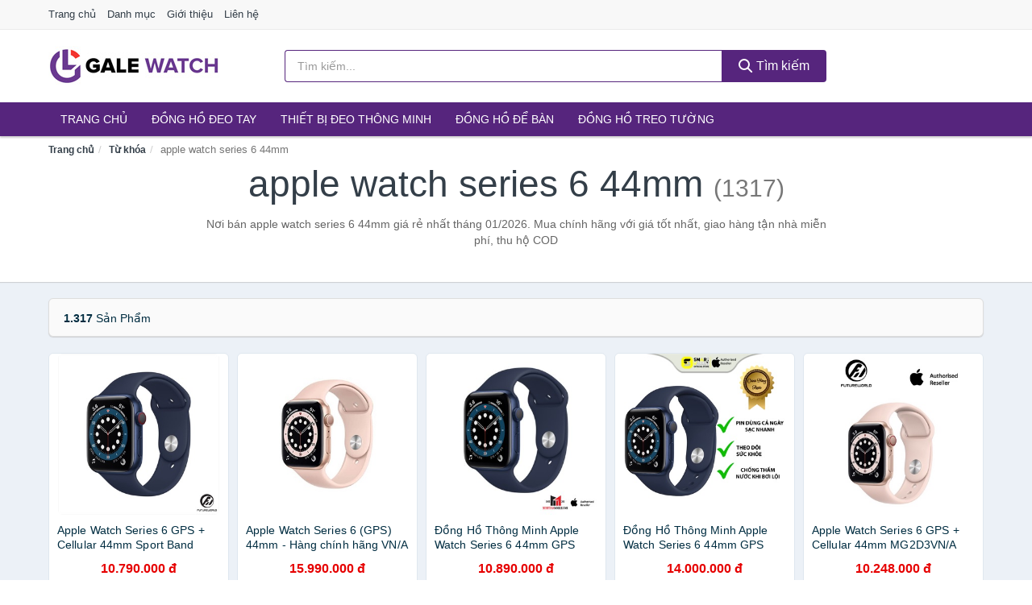

--- FILE ---
content_type: text/html; charset=UTF-8
request_url: https://galewatch.com/tag/apple-watch-series-6-44mm-ti/
body_size: 9810
content:
<!DOCTYPE html><html lang="vi"><head prefix="og: http://ogp.me/ns# fb: http://ogp.me/ns/fb# article: http://ogp.me/ns/article#"><meta charset="utf-8"><!--[if IE]><meta http-equiv='X-UA-Compatible' content='IE=edge,chrome=1'><![endif]--><meta name="viewport" content="width=device-width,minimum-scale=1,initial-scale=1"><title>Giá apple watch series 6 44mm ở đâu rẻ nhất tháng 01/2026 - So sánh giá | GaleWatch.com</title><meta name="description" content="Nơi bán apple watch series 6 44mm giá rẻ nhất tháng 01/2026. Mua chính hãng với giá tốt nhất, giao hàng tận nhà miễn phí, thu hộ COD"><meta name="keywords" content="apple watch series 6 44mm"><meta name="robots" content="noodp"/><meta itemprop="name" content="Giá apple watch series 6 44mm ở đâu rẻ nhất tháng 01/2026 - So sánh giá | GaleWatch.com"><meta itemprop="description" content="Nơi bán apple watch series 6 44mm giá rẻ nhất tháng 01/2026. Mua chính hãng với giá tốt nhất, giao hàng tận nhà miễn phí, thu hộ COD"><meta itemprop="image" content="https://c.mgg.vn/d/galewatch.com/img/logo.jpg"><meta name="twitter:card" content="summary"><meta name="twitter:site" content="GaleWatch.com"><meta name="twitter:title" content="Giá apple watch series 6 44mm ở đâu rẻ nhất tháng 01/2026 - So sánh giá | GaleWatch.com"><meta name="twitter:description" content="Nơi bán apple watch series 6 44mm giá rẻ nhất tháng 01/2026. Mua chính hãng với giá tốt nhất, giao hàng tận nhà miễn phí, thu hộ COD"><meta name="twitter:creator" content="@GaleWatch"><meta name="twitter:image" content="https://c.mgg.vn/d/galewatch.com/img/logo.jpg"><meta property="og:title" content="Giá apple watch series 6 44mm ở đâu rẻ nhất tháng 01/2026 - So sánh giá | GaleWatch.com" /><meta property="og:type" content="website" /><meta property="og:url" content="https://galewatch.com/tag/apple-watch-series-6-44mm-ti/" /><meta property="og:image" content="https://c.mgg.vn/d/galewatch.com/img/logo.jpg" /><meta property="og:description" content="Nơi bán apple watch series 6 44mm giá rẻ nhất tháng 01/2026. Mua chính hãng với giá tốt nhất, giao hàng tận nhà miễn phí, thu hộ COD" /><meta property="og:locale" content="vi_VN" /><meta property="og:site_name" content="Gale Watch" /><meta property="fb:app_id" content="395790114713547"/><link rel="canonical" href="https://galewatch.com/tag/apple-watch-series-6-44mm-ti/" /><link rel="apple-touch-icon" sizes="180x180" href="https://c.mgg.vn/d/galewatch.com/img/icons/apple-touch-icon.png"><link rel="icon" type="image/png" sizes="32x32" href="https://c.mgg.vn/d/galewatch.com/img/icons/favicon-32x32.png"><link rel="icon" type="image/png" sizes="16x16" href="https://c.mgg.vn/d/galewatch.com/img/icons/favicon-16x16.png"><link rel="manifest" href="https://galewatch.com/webmanifest.json"><link rel="mask-icon" href="https://c.mgg.vn/d/galewatch.com/img/icons/safari-pinned-tab.svg" color="#56257d"><link rel="shortcut icon" href="/favicon.ico"><meta name="apple-mobile-web-app-title" content="Gale Watch"><meta name="application-name" content="Gale Watch"><meta name="msapplication-TileColor" content="#56257d"><meta name="msapplication-TileImage" content="https://c.mgg.vn/d/galewatch.com/img/icons/mstile-144x144.png"><meta name="msapplication-config" content="https://c.mgg.vn/d/galewatch.com/img/icons/browserconfig.xml"><meta name="theme-color" content="#56257d"><style type="text/css">html{font-family:-apple-system,BlinkMacSystemFont,"Segoe UI",Roboto,"Helvetica Neue",Arial,"Noto Sans",sans-serif,"Apple Color Emoji","Segoe UI Emoji","Segoe UI Symbol","Noto Color Emoji";-webkit-text-size-adjust:100%;-ms-text-size-adjust:100%}body{margin:0}article,aside,details,figcaption,figure,footer,header,hgroup,main,menu,nav,section,summary{display:block}audio,canvas,progress,video{display:inline-block;vertical-align:baseline}audio:not([controls]){display:none;height:0}[hidden],template{display:none}a{background-color:transparent}a:active,a:hover{outline:0}abbr[title]{border-bottom:1px dotted}b,strong{font-weight:600}dfn{font-style:italic}h1{margin:.67em 0;font-size:2em}mark{color:#000;background:#ff0}small{font-size:80%}sub,sup{position:relative;font-size:75%;line-height:0;vertical-align:baseline}sup{top:-.5em}sub{bottom:-.25em}img{border:0}svg:not(:root){overflow:hidden}figure{margin:1em 40px}hr{height:0;-webkit-box-sizing:content-box;-moz-box-sizing:content-box;box-sizing:content-box}pre{overflow:auto}code,kbd,pre,samp{font-family:monospace,monospace;font-size:1em}button,input,optgroup,select,textarea{margin:0;font:inherit;color:inherit}button{overflow:visible}button,select{text-transform:none}button,html input[type=button],input[type=reset],input[type=submit]{-webkit-appearance:button;cursor:pointer}button[disabled],html input[disabled]{cursor:default}button::-moz-focus-inner,input::-moz-focus-inner{padding:0;border:0}input{line-height:normal}input[type=checkbox],input[type=radio]{-webkit-box-sizing:border-box;-moz-box-sizing:border-box;box-sizing:border-box;padding:0}input[type=number]::-webkit-inner-spin-button,input[type=number]::-webkit-outer-spin-button{height:auto}input[type=search]{-webkit-box-sizing:content-box;-moz-box-sizing:content-box;box-sizing:content-box;-webkit-appearance:textfield}input[type=search]::-webkit-search-cancel-button,input[type=search]::-webkit-search-decoration{-webkit-appearance:none}fieldset{padding:.35em .625em .75em;margin:0 2px;border:1px solid silver}legend{padding:0;border:0}textarea{overflow:auto}optgroup{font-weight:600}table{border-spacing:0;border-collapse:collapse}td,th{padding:0}</style><link href="https://c.mgg.vn/d/galewatch.com/css/s1.css" rel="stylesheet"><!--[if lt IE 9]><script src="https://oss.maxcdn.com/html5shiv/3.7.3/html5shiv.min.js"></script><script src="https://oss.maxcdn.com/respond/1.4.2/respond.min.js"></script><![endif]--><script src="https://cdn.onesignal.com/sdks/OneSignalSDK.js" async=""></script><script>var OneSignal = window.OneSignal || [];OneSignal.push(function() {OneSignal.init({appId: "09a592f7-7d3a-46ae-be8e-f909e4cef0a6"});});</script></head><body itemscope="" itemtype="http://schema.org/WebPage"><div id="header-top"><header itemscope="" itemtype="http://schema.org/WPHeader"><div id="top-header" class="hidden-xs"><div class="container"><div class="row"><div class="col-sm-12"><a href="https://galewatch.com/" title="Trang chủ">Trang chủ</a> <a href="https://galewatch.com/danh-muc/" title="Danh mục">Danh mục</a> <a href="https://galewatch.com/p/gioi-thieu.html" title="Giới thiệu">Giới thiệu</a> <a href="https://galewatch.com/p/lien-he.html" title="Liên hệ">Liên hệ</a></div></div></div></div><div id="main-header"><div class="container"><div class="row"><div class="col-xs-12 col-sm-4 col-md-3"><button type="button" class="visible-xs bnam-menu is-closed" data-toggle="offcanvas" aria-label="Menu"><span class="hamb-top"></span><span class="hamb-middle"></span><span class="hamb-bottom"></span></button><a href="https://galewatch.com/" class="logo" itemprop="headline" title="GaleWatch.com"><img data-original="https://c.mgg.vn/d/galewatch.com/img/logo_header.jpg" class="lazy" alt="Gale Watch" src="[data-uri]" width="auto" height="auto"><noscript><img src="https://c.mgg.vn/d/galewatch.com/img/logo_header.jpg" alt="Gale Watch" srcset="https://c.mgg.vn/d/galewatch.com/img/logo_header@2x.jpg 2x"></noscript><span class="hidden" itemprop="description">Gale Watch</span></a></div><div id="header-search" class="hidden-xs col-sm-8 col-md-7"><form method="GET" action="https://galewatch.com/" itemprop="potentialAction" itemscope="" itemtype="http://schema.org/SearchAction"><meta itemprop="target" content="https://galewatch.com/?s={s}"><div class="input-group form"><input type="text" name="s" class="form-control" placeholder="Tìm kiếm..." aria-label="Tìm kiếm nhãn hàng" value="" id="search-top"><span class="input-group-btn"><button class="btn btn-search-top" type="submit"><span class="s-icon"><span class="s-icon-circle"></span><span class="s-icon-rectangle"></span></span> Tìm kiếm</button></span></div></form></div></div></div></div></header></div><div id="search-mobi" class="container visible-xs"><div class="row"><div class="col-xs-12"><form method="GET" action="https://galewatch.com/"><div class="input-group form"><input name="s" class="search-top form-control" placeholder="Tìm kiếm..." value="" type="text" aria-label="Tìm kiếm nhãn hàng"><span class="input-group-btn"><button class="btn btn-danger btn-search-top" type="submit">Tìm kiếm</button></span></div></form></div></div></div><div id="header-nav"><div class="container"><nav id="main-nav" itemscope itemtype="http://schema.org/SiteNavigationElement" aria-label="Main navigation"><ul class="menu"><li><a href="https://galewatch.com/" title="Trang chủ">Trang chủ</a></li><li class="dropdown o-col"><a href="https://galewatch.com/dong-ho-deo-tay-8643/" title="Đồng hồ đeo tay">Đồng hồ đeo tay</a><ul class="dropdown-menu"><li><a href="https://galewatch.com/dong-ho-nam-2050/" title="Đồng hồ nam">Đồng hồ nam</a></li><li><a href="https://galewatch.com/dong-ho-nu-1249/" title="Đồng hồ nữ">Đồng hồ nữ</a></li><li><a href="https://galewatch.com/dong-ho-tre-em-11647/" title="Đồng hồ trẻ em">Đồng hồ trẻ em</a></li><li><a href="https://galewatch.com/phu-kien-dong-ho-27814/" title="Phụ kiện đồng hồ">Phụ kiện đồng hồ</a></li></ul></li><li class="dropdown o-col"><a href="https://galewatch.com/thiet-bi-deo-thong-minh-8311/" title="Thiết bị đeo thông minh">Thiết bị đeo thông minh</a><ul class="dropdown-menu"><li><a href="https://galewatch.com/dong-ho-thong-minh-2929/" title="Đồng Hồ Thông Minh">Đồng Hồ Thông Minh</a></li><li><a href="https://galewatch.com/vong-deo-thong-minh-vong-theo-doi-van-dong-8315/" title="Vòng Đeo Thông Minh">Vòng Đeo Thông Minh</a></li><li><a href="https://galewatch.com/phu-kien-thiet-bi-deo-thong-minh-28692/" title="Phụ Kiện Thiết Bị Đeo Thông Minh">Phụ Kiện Thiết Bị Đeo Thông Minh</a></li></ul></li><li><a href="https://galewatch.com/dong-ho-de-ban-2412/" title="Đồng hồ để bàn">Đồng hồ để bàn</a></li><li class="dropdown o-col"><a href="https://galewatch.com/dong-ho-treo-tuong-3056/" title="Đồng hồ treo tường">Đồng hồ treo tường</a><ul class="dropdown-menu"><li><a href="https://galewatch.com/dong-ho-treo-tuong-dien-23992/" title="Đồng hồ treo tường điện">Đồng hồ treo tường điện</a></li><li><a href="https://galewatch.com/dong-ho-treo-tuong-pin-23994/" title="Đồng hồ treo tường pin">Đồng hồ treo tường pin</a></li><li><a href="https://galewatch.com/dong-ho-treo-tuong-co-23996/" title="Đồng hồ treo tường cơ">Đồng hồ treo tường cơ</a></li><li><a href="https://galewatch.com/tranh-dong-ho-2252/" title="Tranh đồng hồ">Tranh đồng hồ</a></li></ul></li></ul></nav></div></div><div class="overlay"></div><script type="application/ld+json">{"@context":"http://schema.org","@type":"BreadcrumbList","itemListElement":[{"@type":"ListItem","position":1,"item":{"@id":"https://galewatch.com/","name":"Gale Watch"}},{"@type":"ListItem","position":2,"item":{"@id":"https://galewatch.com/tag/","name":"Từ khóa"}},{"@type":"ListItem","position":3,"item":{"@id":"https://galewatch.com/tag/apple-watch-series-6-44mm-ti/","name":"apple watch series 6 44mm"}}]}</script><div id="breadcrumb"><div class="container"><ol class="breadcrumb"><li><a href="https://galewatch.com/" title="Trang chủ Gale Watch">Trang chủ</a></li><li><a href="https://galewatch.com/tag/" title="Từ khóa">Từ khóa</a></li><li class="active hidden-xs">apple watch series 6 44mm</li></ol></div></div><main><div id="main_head" class="box-shadow"><div class="container"><div class="row text-center"><h1 class="page-title">apple watch series 6 44mm <small>(1317)</small></h1><div class="page-desc col-xs-12 col-xs-offset-0 col-sm-10 col-sm-offset-1 col-md-8 col-md-offset-2">Nơi bán apple watch series 6 44mm giá rẻ nhất tháng 01/2026. Mua chính hãng với giá tốt nhất, giao hàng tận nhà miễn phí, thu hộ COD</div></div></div></div><div id="main" class="container"><div class="row"><div id="bn_r" class="col-xs-12"><section class="product-box"><div id="product_filter" class="box-shadow"><div id="box_count_product"><strong>1.317</strong> sản phẩm</div><div class="box_filter pull-right hidden"><form class="form-inline" method="GET"><label>Sắp xếp theo </label><select class="form-control" name="sap-xep" aria-label="Sắp xếp"><option value="moi-nhat">Mới nhất</option><option value="gia-tang">Giá từ thấp đến cao</option><option value="gia-giam">Giá từ cao đến thấp</option></select></form></div></div><div class="product-list row"><div class="col-xs-6 col-sm-3 col-md-15 ip"><a href="https://galewatch.com/apple-watch-series-6-gps-nsh7164403912.html" title="Apple Watch Series 6 GPS + Cellular 44mm Sport Band"><div><img src="https://c.mgg.vn/d/galewatch.com/img/no-pro.jpg" alt="img"><img data-original="https://cf.shopee.vn/file/54b4e85961991c2c6e2edc61bbb634a9_tn" class="lazy bn-abg" src="https://c.mgg.vn/d/galewatch.com/img/no-pro.jpg" alt="Apple Watch Series 6 GPS + Cellular 44mm Sport Band"><noscript><img src="https://cf.shopee.vn/file/54b4e85961991c2c6e2edc61bbb634a9_tn"></noscript></div><span>Apple Watch Series 6 GPS + Cellular 44mm Sport Band</span><span>10.790.000 đ</span></a></div><div class="col-xs-6 col-sm-3 col-md-15 ip"><a href="https://galewatch.com/apple-watch-series-6-gps-44mm-nsh17021001986.html" title="Apple Watch Series 6 (GPS) 44mm - Hàng chính hãng VN/A"><div><img src="https://c.mgg.vn/d/galewatch.com/img/no-pro.jpg" alt="img"><img data-original="https://cf.shopee.vn/file/237bbc4720f516b8edcd408e73973c20_tn" class="lazy bn-abg" src="https://c.mgg.vn/d/galewatch.com/img/no-pro.jpg" alt="Apple Watch Series 6 (GPS) 44mm - Hàng chính hãng VN/A"><noscript><img src="https://cf.shopee.vn/file/237bbc4720f516b8edcd408e73973c20_tn"></noscript></div><span>Apple Watch Series 6 (GPS) 44mm - Hàng chính hãng VN/A</span><span>15.990.000 đ</span></a></div><div class="col-xs-6 col-sm-3 col-md-15 ip"><a href="https://galewatch.com/dong-ho-thong-minh-apple-watch-nsh9477145837.html" title="Đồng Hồ Thông Minh Apple Watch Series 6 44mm GPS Sport Band"><div><img src="https://c.mgg.vn/d/galewatch.com/img/no-pro.jpg" alt="img"><img data-original="https://cf.shopee.vn/file/231e9dd7bba68e149fbe5293bf447486_tn" class="lazy bn-abg" src="https://c.mgg.vn/d/galewatch.com/img/no-pro.jpg" alt="Đồng Hồ Thông Minh Apple Watch Series 6 44mm GPS Sport Band"><noscript><img src="https://cf.shopee.vn/file/231e9dd7bba68e149fbe5293bf447486_tn"></noscript></div><span>Đồng Hồ Thông Minh Apple Watch Series 6 44mm GPS Sport Band</span><span>10.890.000 đ</span></a></div><div class="col-xs-6 col-sm-3 col-md-15 ip"><a href="https://galewatch.com/do-ng-ho-thong-minh-apple-nsh15729510899.html" title="Đồng Hồ Thông Minh Apple Watch Series 6 44mm GPS Sport Band"><div><img src="https://c.mgg.vn/d/galewatch.com/img/no-pro.jpg" alt="img"><img data-original="https://cf.shopee.vn/file/bb98c0795704a4af5b8884f78c885a98_tn" class="lazy bn-abg" src="https://c.mgg.vn/d/galewatch.com/img/no-pro.jpg" alt="Đồng Hồ Thông Minh Apple Watch Series 6 44mm GPS Sport Band"><noscript><img src="https://cf.shopee.vn/file/bb98c0795704a4af5b8884f78c885a98_tn"></noscript></div><span>Đồng Hồ Thông Minh Apple Watch Series 6 44mm GPS Sport Band</span><span>14.000.000 đ</span></a></div><div class="col-xs-6 col-sm-3 col-md-15 ip"><a href="https://galewatch.com/apple-watch-series-6-gps-nsh14569837247.html" title="Apple Watch Series 6 GPS + Cellular 44mm MG2D3VN/A Gold Aluminium Case with Pink Sand Sport Band"><div><img src="https://c.mgg.vn/d/galewatch.com/img/no-pro.jpg" alt="img"><img data-original="https://cf.shopee.vn/file/c513e6a224a0d12bfdefc34648a08ee8_tn" class="lazy bn-abg" src="https://c.mgg.vn/d/galewatch.com/img/no-pro.jpg" alt="Apple Watch Series 6 GPS + Cellular 44mm MG2D3VN/A Gold Aluminium Case with Pink Sand Sport Band"><noscript><img src="https://cf.shopee.vn/file/c513e6a224a0d12bfdefc34648a08ee8_tn"></noscript></div><span>Apple Watch Series 6 GPS + Cellular 44mm MG2D3VN/A Gold Aluminium Case with Pink Sand Sport Band</span><span>10.248.000 đ</span></a></div><div class="col-xs-6 col-sm-3 col-md-15 ip"><a href="https://galewatch.com/apple-watch-series-6-gps-nsh4057579555.html" title="Apple Watch Series 6 (GPS + Cellular) (dây Cao Su)"><div><img src="https://c.mgg.vn/d/galewatch.com/img/no-pro.jpg" alt="img"><img data-original="https://cf.shopee.vn/file/457401a9c39a68f955d4361902c4bce9_tn" class="lazy bn-abg" src="https://c.mgg.vn/d/galewatch.com/img/no-pro.jpg" alt="Apple Watch Series 6 (GPS + Cellular) (dây Cao Su)"><noscript><img src="https://cf.shopee.vn/file/457401a9c39a68f955d4361902c4bce9_tn"></noscript></div><span>Apple Watch Series 6 (GPS + Cellular) (dây Cao Su)</span><span>12.090.000 đ</span></a></div><div class="col-xs-6 col-sm-3 col-md-15 ip"><a href="https://galewatch.com/apple-watch-series-6-gps-nsh15769842792.html" title="[Trả góp 0%] Đồng hồ thông minh Apple Watch Series 6 SS GPS + Cellular 44mm- Hàng Chính Hãng [Futureworld- APR]"><div><img src="https://c.mgg.vn/d/galewatch.com/img/no-pro.jpg" alt="img"><img data-original="https://cf.shopee.vn/file/ffaf7eef4b59b35ba72a2c251c1417a4_tn" class="lazy bn-abg" src="https://c.mgg.vn/d/galewatch.com/img/no-pro.jpg" alt="[Trả góp 0%] Đồng hồ thông minh Apple Watch Series 6 SS GPS + Cellular 44mm- Hàng Chính Hãng [Futureworld- APR]"><noscript><img src="https://cf.shopee.vn/file/ffaf7eef4b59b35ba72a2c251c1417a4_tn"></noscript></div><span>[Trả góp 0%] Đồng hồ thông minh Apple Watch Series 6 SS GPS + Cellular 44mm- Hàng Chính Hãng [Futureworld- APR]</span><span>16.200.000 đ</span></a></div><div class="col-xs-6 col-sm-3 col-md-15 ip"><a href="https://galewatch.com/apple-watch-series-6-gps-sport-nsh5757566102.html" title="Apple Watch Series 6 GPS Sport Band (Dây Cao Su)"><div><img src="https://c.mgg.vn/d/galewatch.com/img/no-pro.jpg" alt="img"><img data-original="https://cf.shopee.vn/file/457401a9c39a68f955d4361902c4bce9_tn" class="lazy bn-abg" src="https://c.mgg.vn/d/galewatch.com/img/no-pro.jpg" alt="Apple Watch Series 6 GPS Sport Band (Dây Cao Su)"><noscript><img src="https://cf.shopee.vn/file/457401a9c39a68f955d4361902c4bce9_tn"></noscript></div><span>Apple Watch Series 6 GPS Sport Band (Dây Cao Su)</span><span>9.390.000 đ</span></a></div><div class="col-xs-6 col-sm-3 col-md-15 ip"><a href="https://galewatch.com/day-thep-milan-apple-watch-cho-nsh10548706058.html" title="Dây Thép Milan Apple Watch cho Apple Watch Series 5/4/3/2/1 kích thước 42/44mm"><div><img src="https://c.mgg.vn/d/galewatch.com/img/no-pro.jpg" alt="img"><img data-original="https://cf.shopee.vn/file/3cbf2ad29e31472684d45cb8cae83797_tn" class="lazy bn-abg" src="https://c.mgg.vn/d/galewatch.com/img/no-pro.jpg" alt="Dây Thép Milan Apple Watch cho Apple Watch Series 5/4/3/2/1 kích thước 42/44mm"><noscript><img src="https://cf.shopee.vn/file/3cbf2ad29e31472684d45cb8cae83797_tn"></noscript></div><span>Dây Thép Milan Apple Watch cho Apple Watch Series 5/4/3/2/1 kích thước 42/44mm</span><span>135.000 đ</span></a></div><div class="col-xs-6 col-sm-3 col-md-15 ip"><a href="https://galewatch.com/ma-elaar1503-giam-5-don-3tr-nsh11935575864.html" title="Apple Watch Series 6 (4G) 40mm - Hàng chính hãng VN/A"><div><img src="https://c.mgg.vn/d/galewatch.com/img/no-pro.jpg" alt="img"><img data-original="https://cf.shopee.vn/file/ca67c79ed0b0bb72371dd20126188051_tn" class="lazy bn-abg" src="https://c.mgg.vn/d/galewatch.com/img/no-pro.jpg" alt="Apple Watch Series 6 (4G) 40mm - Hàng chính hãng VN/A"><noscript><img src="https://cf.shopee.vn/file/ca67c79ed0b0bb72371dd20126188051_tn"></noscript></div><span>Apple Watch Series 6 (4G) 40mm - Hàng chính hãng VN/A</span><span>14.990.000 đ</span></a></div><div class="col-xs-6 col-sm-3 col-md-15 ip"><a href="https://galewatch.com/dong-ho-thong-minh-apple-watch-nsh11417756227.html" title="Đồng Hồ Thông Minh Apple Watch Series 6 40mm GPS Sport Band"><div><img src="https://c.mgg.vn/d/galewatch.com/img/no-pro.jpg" alt="img"><img data-original="https://cf.shopee.vn/file/089e15bcc4d11c4f499ba8fab18abb27_tn" class="lazy bn-abg" src="https://c.mgg.vn/d/galewatch.com/img/no-pro.jpg" alt="Đồng Hồ Thông Minh Apple Watch Series 6 40mm GPS Sport Band"><noscript><img src="https://cf.shopee.vn/file/089e15bcc4d11c4f499ba8fab18abb27_tn"></noscript></div><span>Đồng Hồ Thông Minh Apple Watch Series 6 40mm GPS Sport Band</span><span>11.990.000 đ</span></a></div><div class="col-xs-6 col-sm-3 col-md-15 ip"><a href="https://galewatch.com/cuong-luc-3d-cho-apple-watch-nsh10676193485.html" title="Cường Lực 3D Cho Apple Watch đồng hồ thông minh iWatch Series 1/2/3/4/5/6/SE size 38mm/40mm/42mm/44mm"><div><img src="https://c.mgg.vn/d/galewatch.com/img/no-pro.jpg" alt="img"><img data-original="https://cf.shopee.vn/file/b1871c6086bcde92c679dd15fb635efb_tn" class="lazy bn-abg" src="https://c.mgg.vn/d/galewatch.com/img/no-pro.jpg" alt="Cường Lực 3D Cho Apple Watch đồng hồ thông minh iWatch Series 1/2/3/4/5/6/SE size 38mm/40mm/42mm/44mm"><noscript><img src="https://cf.shopee.vn/file/b1871c6086bcde92c679dd15fb635efb_tn"></noscript></div><span>Cường Lực 3D Cho Apple Watch đồng hồ thông minh iWatch Series 1/2/3/4/5/6/SE size 38mm/40mm/42mm/44mm</span><span>50.000 đ</span></a></div><div class="col-xs-6 col-sm-3 col-md-15 ip"><a href="https://galewatch.com/day-da-apple-watch-mau-moi-du-nsh13314666416.html" title="Dây da apple watch mẫu mới đủ series 6/5/4/3/2"><div><img src="https://c.mgg.vn/d/galewatch.com/img/no-pro.jpg" alt="img"><img data-original="https://cf.shopee.vn/file/a97713c19b4a5951bfdfde1e5145856a_tn" class="lazy bn-abg" src="https://c.mgg.vn/d/galewatch.com/img/no-pro.jpg" alt="Dây da apple watch mẫu mới đủ series 6/5/4/3/2"><noscript><img src="https://cf.shopee.vn/file/a97713c19b4a5951bfdfde1e5145856a_tn"></noscript></div><span>Dây da apple watch mẫu mới đủ series 6/5/4/3/2</span><span>260.000 đ</span></a></div><div class="col-xs-6 col-sm-3 col-md-15 ip"><a href="https://galewatch.com/apple-watch-series-6-gps-nsh13667917425.html" title="Apple Watch Series 6 (GPS + Cellular) Stainless Steel (Thép không gỉ/ Dây Milanese) >"><div><img src="https://c.mgg.vn/d/galewatch.com/img/no-pro.jpg" alt="img"><img data-original="https://cf.shopee.vn/file/a6a003e0969dd0cdde2db50dee8873b0_tn" class="lazy bn-abg" src="https://c.mgg.vn/d/galewatch.com/img/no-pro.jpg" alt="Apple Watch Series 6 (GPS + Cellular) Stainless Steel (Thép không gỉ/ Dây Milanese) >"><noscript><img src="https://cf.shopee.vn/file/a6a003e0969dd0cdde2db50dee8873b0_tn"></noscript></div><span>Apple Watch Series 6 (GPS + Cellular) Stainless Steel (Thép không gỉ/ Dây Milanese) ></span><span>26.990.000 đ</span></a></div><div class="col-xs-6 col-sm-3 col-md-15 ip"><a href="https://galewatch.com/apple-watch-series-6-gps-nsh7658029604.html" title="Apple Watch Series 6 (GPS + Cellular) Stainless Steel (Thép không gỉ/ Dây Milanese)"><div><img src="https://c.mgg.vn/d/galewatch.com/img/no-pro.jpg" alt="img"><img data-original="https://cf.shopee.vn/file/ae2472244f527e38775d8b7b5a891542_tn" class="lazy bn-abg" src="https://c.mgg.vn/d/galewatch.com/img/no-pro.jpg" alt="Apple Watch Series 6 (GPS + Cellular) Stainless Steel (Thép không gỉ/ Dây Milanese)"><noscript><img src="https://cf.shopee.vn/file/ae2472244f527e38775d8b7b5a891542_tn"></noscript></div><span>Apple Watch Series 6 (GPS + Cellular) Stainless Steel (Thép không gỉ/ Dây Milanese)</span><span>18.290.000 đ</span></a></div><div class="col-xs-6 col-sm-3 col-md-15 ip"><a href="https://galewatch.com/apple-watch-series-6-40mm-gps-nsh6257515469.html" title="[Mã ELAP1TR giảm 5% đơn 3TR] Apple Watch Series 6 40mm GPS Sport Band"><div><img src="https://c.mgg.vn/d/galewatch.com/img/no-pro.jpg" alt="img"><img data-original="https://cf.shopee.vn/file/bbc515c097847a607b9c7918f72fb2fa_tn" class="lazy bn-abg" src="https://c.mgg.vn/d/galewatch.com/img/no-pro.jpg" alt="[Mã ELAP1TR giảm 5% đơn 3TR] Apple Watch Series 6 40mm GPS Sport Band"><noscript><img src="https://cf.shopee.vn/file/bbc515c097847a607b9c7918f72fb2fa_tn"></noscript></div><span>[Mã ELAP1TR giảm 5% đơn 3TR] Apple Watch Series 6 40mm GPS Sport Band</span><span>8.490.000 đ</span></a></div><div class="col-xs-6 col-sm-3 col-md-15 ip"><a href="https://galewatch.com/day-deo-d-i-o-r-cho-apple-nsh13847243390.html" title="Dây đeo D.I.O.R cho Apple Watch đồng hồ thông minh series 1/ 2/ 3/ 4/ 5/ 6/7/ SE size 38mm 40mm 41mm 42mm 44mm 45mm"><div><img src="https://c.mgg.vn/d/galewatch.com/img/no-pro.jpg" alt="img"><img data-original="https://cf.shopee.vn/file/eb6b937767f837e165ca731fbf13b4f8_tn" class="lazy bn-abg" src="https://c.mgg.vn/d/galewatch.com/img/no-pro.jpg" alt="Dây đeo D.I.O.R cho Apple Watch đồng hồ thông minh series 1/ 2/ 3/ 4/ 5/ 6/7/ SE size 38mm 40mm 41mm 42mm 44mm 45mm"><noscript><img src="https://cf.shopee.vn/file/eb6b937767f837e165ca731fbf13b4f8_tn"></noscript></div><span>Dây đeo D.I.O.R cho Apple Watch đồng hồ thông minh series 1/ 2/ 3/ 4/ 5/ 6/7/ SE size 38mm 40mm 41mm 42mm 44mm 45mm</span><span>129.000 đ</span></a></div><div class="col-xs-6 col-sm-3 col-md-15 ip"><a href="https://galewatch.com/apple-watch-series-3-gps-nsh14833812917.html" title="Apple Watch Series 3 (GPS) >"><div><img src="https://c.mgg.vn/d/galewatch.com/img/no-pro.jpg" alt="img"><img data-original="https://cf.shopee.vn/file/0c4cd77d39d4a1b068bdb9b16326d52d_tn" class="lazy bn-abg" src="https://c.mgg.vn/d/galewatch.com/img/no-pro.jpg" alt="Apple Watch Series 3 (GPS) >"><noscript><img src="https://cf.shopee.vn/file/0c4cd77d39d4a1b068bdb9b16326d52d_tn"></noscript></div><span>Apple Watch Series 3 (GPS) ></span><span>6.150.000 đ</span></a></div><div class="col-xs-6 col-sm-3 col-md-15 ip"><a href="https://galewatch.com/apple-watch-series-3-gps-nsh9044541004.html" title="Apple Watch Series 3 (GPS)"><div><img src="https://c.mgg.vn/d/galewatch.com/img/no-pro.jpg" alt="img"><img data-original="https://cf.shopee.vn/file/218bf6a395307c2414171c7664c0bfb6_tn" class="lazy bn-abg" src="https://c.mgg.vn/d/galewatch.com/img/no-pro.jpg" alt="Apple Watch Series 3 (GPS)"><noscript><img src="https://cf.shopee.vn/file/218bf6a395307c2414171c7664c0bfb6_tn"></noscript></div><span>Apple Watch Series 3 (GPS)</span><span>4.970.000 đ</span></a></div><div class="col-xs-6 col-sm-3 col-md-15 ip"><a href="https://galewatch.com/dong-ho-apple-watch-series-6-nsh15041860535.html" title="Đồng Hồ Apple Watch Series 6 - Hàng Chính Hãng (VN/A), Mới 100%, Nguyên Seal"><div><img src="https://c.mgg.vn/d/galewatch.com/img/no-pro.jpg" alt="img"><img data-original="https://cf.shopee.vn/file/ec8998e413a0187e0a47313edba3792d_tn" class="lazy bn-abg" src="https://c.mgg.vn/d/galewatch.com/img/no-pro.jpg" alt="Đồng Hồ Apple Watch Series 6 - Hàng Chính Hãng (VN/A), Mới 100%, Nguyên Seal"><noscript><img src="https://cf.shopee.vn/file/ec8998e413a0187e0a47313edba3792d_tn"></noscript></div><span>Đồng Hồ Apple Watch Series 6 - Hàng Chính Hãng (VN/A), Mới 100%, Nguyên Seal</span><span>10.000.000 đ</span></a></div><div class="col-xs-6 col-sm-3 col-md-15 ip"><a href="https://galewatch.com/dong-ho-apple-watch-series-6-nsh14442662100.html" title="Đồng Hồ Apple Watch Series 6 - Hàng Chính Hãng (VN/A), Mới 100%, Nguyên Seal"><div><img src="https://c.mgg.vn/d/galewatch.com/img/no-pro.jpg" alt="img"><img data-original="https://cf.shopee.vn/file/f868b17e6d0dbbf8cc23ef15c38e3453_tn" class="lazy bn-abg" src="https://c.mgg.vn/d/galewatch.com/img/no-pro.jpg" alt="Đồng Hồ Apple Watch Series 6 - Hàng Chính Hãng (VN/A), Mới 100%, Nguyên Seal"><noscript><img src="https://cf.shopee.vn/file/f868b17e6d0dbbf8cc23ef15c38e3453_tn"></noscript></div><span>Đồng Hồ Apple Watch Series 6 - Hàng Chính Hãng (VN/A), Mới 100%, Nguyên Seal</span><span>11.000.000 đ</span></a></div><div class="col-xs-6 col-sm-3 col-md-15 ip"><a href="https://galewatch.com/apple-watch-series-6-40mm-gps-nsh14625486833.html" title="Apple Watch Series 6 40mm GPS A2291 Màu Xanh Dương Đậm HÀNG LIKENEW 98% MỚI"><div><img src="https://c.mgg.vn/d/galewatch.com/img/no-pro.jpg" alt="img"><img data-original="https://cf.shopee.vn/file/85343d197603f6d299880f3211cfe85c_tn" class="lazy bn-abg" src="https://c.mgg.vn/d/galewatch.com/img/no-pro.jpg" alt="Apple Watch Series 6 40mm GPS A2291 Màu Xanh Dương Đậm HÀNG LIKENEW 98% MỚI"><noscript><img src="https://cf.shopee.vn/file/85343d197603f6d299880f3211cfe85c_tn"></noscript></div><span>Apple Watch Series 6 40mm GPS A2291 Màu Xanh Dương Đậm HÀNG LIKENEW 98% MỚI</span><span>6.500.000 đ</span></a></div><div class="col-xs-6 col-sm-3 col-md-15 ip"><a href="https://galewatch.com/anh-thatcuong-luc-apple-watch-nsh7497101225.html" title="(ẢNH THẬT)Cường Lực Apple Watch Nano Dẻo Bóng Full Màn Series 1/2/3/4/5/6 Full Size 38/40/42/44MM  chống vỡ, chống xước"><div><img src="https://c.mgg.vn/d/galewatch.com/img/no-pro.jpg" alt="img"><img data-original="https://cf.shopee.vn/file/fd9e28e0044b8f45f7984f5f58571afc_tn" class="lazy bn-abg" src="https://c.mgg.vn/d/galewatch.com/img/no-pro.jpg" alt="(ẢNH THẬT)Cường Lực Apple Watch Nano Dẻo Bóng Full Màn Series 1/2/3/4/5/6 Full Size 38/40/42/44MM  chống vỡ, chống xước"><noscript><img src="https://cf.shopee.vn/file/fd9e28e0044b8f45f7984f5f58571afc_tn"></noscript></div><span>(ẢNH THẬT)Cường Lực Apple Watch Nano Dẻo Bóng Full Màn Series 1/2/3/4/5/6 Full Size 38/40/42/44MM  chống vỡ, chống xước</span><span>28.000 đ</span></a></div><div class="col-xs-6 col-sm-3 col-md-15 ip"><a href="https://galewatch.com/apple-watch-series-7-41mm-gps-nsh14703408247.html" title="Apple Watch Series 7 41mm (GPS)"><div><img src="https://c.mgg.vn/d/galewatch.com/img/no-pro.jpg" alt="img"><img data-original="https://cf.shopee.vn/file/c8c95a67591ea5dcac83f000011af368_tn" class="lazy bn-abg" src="https://c.mgg.vn/d/galewatch.com/img/no-pro.jpg" alt="Apple Watch Series 7 41mm (GPS)"><noscript><img src="https://cf.shopee.vn/file/c8c95a67591ea5dcac83f000011af368_tn"></noscript></div><span>Apple Watch Series 7 41mm (GPS)</span><span>9.940.000 đ</span></a></div><div class="col-xs-6 col-sm-3 col-md-15 ip"><a href="https://galewatch.com/apple-watch-series-6-40mm-gps-nsh13867895605.html" title="Apple Watch Series 6 40mm GPS Sport Band Chính Hãng VN/A - Bảo Hành 12 Tháng"><div><img src="https://c.mgg.vn/d/galewatch.com/img/no-pro.jpg" alt="img"><img data-original="https://cf.shopee.vn/file/56b4e0b4f19b426e9df1c01e0d65f6b5_tn" class="lazy bn-abg" src="https://c.mgg.vn/d/galewatch.com/img/no-pro.jpg" alt="Apple Watch Series 6 40mm GPS Sport Band Chính Hãng VN/A - Bảo Hành 12 Tháng"><noscript><img src="https://cf.shopee.vn/file/56b4e0b4f19b426e9df1c01e0d65f6b5_tn"></noscript></div><span>Apple Watch Series 6 40mm GPS Sport Band Chính Hãng VN/A - Bảo Hành 12 Tháng</span><span>12.990.000 đ</span></a></div><div class="col-xs-6 col-sm-3 col-md-15 ip"><a href="https://galewatch.com/apple-watch-se-44mm-gps-sport-nsh3167175266.html" title="Apple Watch SE 44mm GPS Sport Band"><div><img src="https://c.mgg.vn/d/galewatch.com/img/no-pro.jpg" alt="img"><img data-original="https://cf.shopee.vn/file/2b9e53607bf8351e49e0f9718cfe0e91_tn" class="lazy bn-abg" src="https://c.mgg.vn/d/galewatch.com/img/no-pro.jpg" alt="Apple Watch SE 44mm GPS Sport Band"><noscript><img src="https://cf.shopee.vn/file/2b9e53607bf8351e49e0f9718cfe0e91_tn"></noscript></div><span>Apple Watch SE 44mm GPS Sport Band</span><span>7.690.000 đ</span></a></div><div class="col-xs-6 col-sm-3 col-md-15 ip"><a href="https://galewatch.com/day-thep-milanese-apple-watch-nsh8474669983.html" title="Dây Thép Milanese Apple Watch + Ốp Kính Cường Lực Apple Watch Series 6/5/SE/4/3/2/1 Size 38-40-42-44"><div><img src="https://c.mgg.vn/d/galewatch.com/img/no-pro.jpg" alt="img"><img data-original="https://cf.shopee.vn/file/269aab4e213482818c7902e3389a0eea_tn" class="lazy bn-abg" src="https://c.mgg.vn/d/galewatch.com/img/no-pro.jpg" alt="Dây Thép Milanese Apple Watch + Ốp Kính Cường Lực Apple Watch Series 6/5/SE/4/3/2/1 Size 38-40-42-44"><noscript><img src="https://cf.shopee.vn/file/269aab4e213482818c7902e3389a0eea_tn"></noscript></div><span>Dây Thép Milanese Apple Watch + Ốp Kính Cường Lực Apple Watch Series 6/5/SE/4/3/2/1 Size 38-40-42-44</span><span>170.000 đ</span></a></div><div class="col-xs-6 col-sm-3 col-md-15 ip"><a href="https://galewatch.com/full-man-mieng-dan-ppf-cho-man-nsh12830944401.html" title="⚡ Full màn ⚡ Miếng dán PPF cho màn hình Apple watch Series 1 2 3 4 5 6 full màn hình tràn viền size 38mm 40mm 42mm 44mm"><div><img src="https://c.mgg.vn/d/galewatch.com/img/no-pro.jpg" alt="img"><img data-original="https://cf.shopee.vn/file/0036edc649e033456fa10b66a0d022a1_tn" class="lazy bn-abg" src="https://c.mgg.vn/d/galewatch.com/img/no-pro.jpg" alt="⚡ Full màn ⚡ Miếng dán PPF cho màn hình Apple watch Series 1 2 3 4 5 6 full màn hình tràn viền size 38mm 40mm 42mm 44mm"><noscript><img src="https://cf.shopee.vn/file/0036edc649e033456fa10b66a0d022a1_tn"></noscript></div><span>⚡ Full màn ⚡ Miếng dán PPF cho màn hình Apple watch Series 1 2 3 4 5 6 full màn hình tràn viền size 38mm 40mm 42mm 44mm</span><span>15.000 đ</span></a></div><div class="col-xs-6 col-sm-3 col-md-15 ip"><a href="https://galewatch.com/day-da-lv-cho-nu-apple-watch-nsh13521185951.html" title="Dây da L.V cho nữ apple watch đủ size series 7/6/SE/5/4/3/2"><div><img src="https://c.mgg.vn/d/galewatch.com/img/no-pro.jpg" alt="img"><img data-original="https://cf.shopee.vn/file/1fcc21c8c022ab9353cc5de7b82afd4c_tn" class="lazy bn-abg" src="https://c.mgg.vn/d/galewatch.com/img/no-pro.jpg" alt="Dây da L.V cho nữ apple watch đủ size series 7/6/SE/5/4/3/2"><noscript><img src="https://cf.shopee.vn/file/1fcc21c8c022ab9353cc5de7b82afd4c_tn"></noscript></div><span>Dây da L.V cho nữ apple watch đủ size series 7/6/SE/5/4/3/2</span><span>200.000 đ</span></a></div><div class="col-xs-6 col-sm-3 col-md-15 ip"><a href="https://galewatch.com/apple-watch-series-7-41mm-gps-nsh12653243139.html" title="Apple Watch series 7 41mm GPS +CELL"><div><img src="https://c.mgg.vn/d/galewatch.com/img/no-pro.jpg" alt="img"><img data-original="https://cf.shopee.vn/file/6023c7fd00886ba4b7f1540a6da5030f_tn" class="lazy bn-abg" src="https://c.mgg.vn/d/galewatch.com/img/no-pro.jpg" alt="Apple Watch series 7 41mm GPS +CELL"><noscript><img src="https://cf.shopee.vn/file/6023c7fd00886ba4b7f1540a6da5030f_tn"></noscript></div><span>Apple Watch series 7 41mm GPS +CELL</span><span>12.614.000 đ</span></a></div><div class="col-xs-6 col-sm-3 col-md-15 ip"><a href="https://galewatch.com/watch-6-new-dong-ho-thong-minh-nsh9387540759.html" title="[Watch 6 New] Đồng Hồ Thông Minh W26+ pro seri 6 Tràn Viền 44mm"><div><img src="https://c.mgg.vn/d/galewatch.com/img/no-pro.jpg" alt="img"><img data-original="https://cf.shopee.vn/file/7712eae2ff4676ede0c7e77d9767e328_tn" class="lazy bn-abg" src="https://c.mgg.vn/d/galewatch.com/img/no-pro.jpg" alt="[Watch 6 New] Đồng Hồ Thông Minh W26+ pro seri 6 Tràn Viền 44mm"><noscript><img src="https://cf.shopee.vn/file/7712eae2ff4676ede0c7e77d9767e328_tn"></noscript></div><span>[Watch 6 New] Đồng Hồ Thông Minh W26+ pro seri 6 Tràn Viền 44mm</span><span>399.000 đ</span></a></div><div class="col-xs-6 col-sm-3 col-md-15 ip"><a href="https://galewatch.com/op-apple-watch-series-7-nsh11774720604.html" title="Ốp Apple Watch Series 7 Silicone dày dặn"><div><img src="https://c.mgg.vn/d/galewatch.com/img/no-pro.jpg" alt="img"><img data-original="https://cf.shopee.vn/file/40c90000f859e28f1f13c81b44dda2cb_tn" class="lazy bn-abg" src="https://c.mgg.vn/d/galewatch.com/img/no-pro.jpg" alt="Ốp Apple Watch Series 7 Silicone dày dặn"><noscript><img src="https://cf.shopee.vn/file/40c90000f859e28f1f13c81b44dda2cb_tn"></noscript></div><span>Ốp Apple Watch Series 7 Silicone dày dặn</span><span>44.850 đ</span></a></div><div class="col-xs-6 col-sm-3 col-md-15 ip"><a href="https://galewatch.com/day-cao-su-apple-watch-op-kinh-nsh6192779652.html" title="Dây Cao Su Apple Watch + Ốp Kính Cường Lực Apple Watch Series 7/6/5/SE/4/3/2/1 Size 38-40-41-42-44-45"><div><img src="https://c.mgg.vn/d/galewatch.com/img/no-pro.jpg" alt="img"><img data-original="https://cf.shopee.vn/file/87255ef7df2f1cb117f0c6a5c18669b2_tn" class="lazy bn-abg" src="https://c.mgg.vn/d/galewatch.com/img/no-pro.jpg" alt="Dây Cao Su Apple Watch + Ốp Kính Cường Lực Apple Watch Series 7/6/5/SE/4/3/2/1 Size 38-40-41-42-44-45"><noscript><img src="https://cf.shopee.vn/file/87255ef7df2f1cb117f0c6a5c18669b2_tn"></noscript></div><span>Dây Cao Su Apple Watch + Ốp Kính Cường Lực Apple Watch Series 7/6/5/SE/4/3/2/1 Size 38-40-41-42-44-45</span><span>80.400 đ</span></a></div><div class="col-xs-6 col-sm-3 col-md-15 ip"><a href="https://galewatch.com/day-thep-milanese-apple-watch-nsh9171034795.html" title="Dây Thép Milanese Apple Watch + Ốp Kính Cường Lực Apple Watch Series 7/6/5/SE/4/3/2/1 Size 38-40-41-42-44-45mm"><div><img src="https://c.mgg.vn/d/galewatch.com/img/no-pro.jpg" alt="img"><img data-original="https://cf.shopee.vn/file/8b260f13305bf7329971a79750f4fc7b_tn" class="lazy bn-abg" src="https://c.mgg.vn/d/galewatch.com/img/no-pro.jpg" alt="Dây Thép Milanese Apple Watch + Ốp Kính Cường Lực Apple Watch Series 7/6/5/SE/4/3/2/1 Size 38-40-41-42-44-45mm"><noscript><img src="https://cf.shopee.vn/file/8b260f13305bf7329971a79750f4fc7b_tn"></noscript></div><span>Dây Thép Milanese Apple Watch + Ốp Kính Cường Lực Apple Watch Series 7/6/5/SE/4/3/2/1 Size 38-40-41-42-44-45mm</span><span>140.000 đ</span></a></div><div class="col-xs-6 col-sm-3 col-md-15 ip"><a href="https://galewatch.com/day-da-apple-watch-guci-hong-nsh13820599527.html" title="Dây da apple watch guci hồng đủ size 38/40/42/44 full series 6/5/4/3/2"><div><img src="https://c.mgg.vn/d/galewatch.com/img/no-pro.jpg" alt="img"><img data-original="https://cf.shopee.vn/file/2d0165f5e1055395f98210bfd5c49e88_tn" class="lazy bn-abg" src="https://c.mgg.vn/d/galewatch.com/img/no-pro.jpg" alt="Dây da apple watch guci hồng đủ size 38/40/42/44 full series 6/5/4/3/2"><noscript><img src="https://cf.shopee.vn/file/2d0165f5e1055395f98210bfd5c49e88_tn"></noscript></div><span>Dây da apple watch guci hồng đủ size 38/40/42/44 full series 6/5/4/3/2</span><span>200.000 đ</span></a></div><div class="col-xs-6 col-sm-3 col-md-15 ip"><a href="https://galewatch.com/day-thep-milanese-apple-watch-nsh11216215490.html" title="Dây Thép Milanese Apple Watch + Ốp TPU Bảo Vệ Viền Apple Watch Series 7/6/5/SE/4/3/2/1 Size 38-40-41-42-44-45"><div><img src="https://c.mgg.vn/d/galewatch.com/img/no-pro.jpg" alt="img"><img data-original="https://cf.shopee.vn/file/8f24a68f2e135ef4b92f4ba048a068c5_tn" class="lazy bn-abg" src="https://c.mgg.vn/d/galewatch.com/img/no-pro.jpg" alt="Dây Thép Milanese Apple Watch + Ốp TPU Bảo Vệ Viền Apple Watch Series 7/6/5/SE/4/3/2/1 Size 38-40-41-42-44-45"><noscript><img src="https://cf.shopee.vn/file/8f24a68f2e135ef4b92f4ba048a068c5_tn"></noscript></div><span>Dây Thép Milanese Apple Watch + Ốp TPU Bảo Vệ Viền Apple Watch Series 7/6/5/SE/4/3/2/1 Size 38-40-41-42-44-45</span><span>144.000 đ</span></a></div><div class="col-xs-6 col-sm-3 col-md-15 ip"><a href="https://galewatch.com/day-thep-milanese-apple-watch-nsh11816217306.html" title="Dây Thép Milanese Apple Watch + Ốp PC Bảo Vệ Viền Apple Watch Series 7/6/5/SE/4/3/2/1 Size 38-40-41-42-44-45"><div><img src="https://c.mgg.vn/d/galewatch.com/img/no-pro.jpg" alt="img"><img data-original="https://cf.shopee.vn/file/4c3f1725317ca3144bbf93525efdbdc4_tn" class="lazy bn-abg" src="https://c.mgg.vn/d/galewatch.com/img/no-pro.jpg" alt="Dây Thép Milanese Apple Watch + Ốp PC Bảo Vệ Viền Apple Watch Series 7/6/5/SE/4/3/2/1 Size 38-40-41-42-44-45"><noscript><img src="https://cf.shopee.vn/file/4c3f1725317ca3144bbf93525efdbdc4_tn"></noscript></div><span>Dây Thép Milanese Apple Watch + Ốp PC Bảo Vệ Viền Apple Watch Series 7/6/5/SE/4/3/2/1 Size 38-40-41-42-44-45</span><span>165.000 đ</span></a></div><div class="col-xs-6 col-sm-3 col-md-15 ip"><a href="https://galewatch.com/day-cao-su-apple-watch-op-tpu-nsh2975762169.html" title="Dây Cao Su Apple Watch & Ốp TPU Bảo Vệ Viền Apple Watch Series 7/6/5/SE/4/3/2/1 Size 38-40-41-42-44-45"><div><img src="https://c.mgg.vn/d/galewatch.com/img/no-pro.jpg" alt="img"><img data-original="https://cf.shopee.vn/file/2590d193221d5e78ea53032033ee4d5a_tn" class="lazy bn-abg" src="https://c.mgg.vn/d/galewatch.com/img/no-pro.jpg" alt="Dây Cao Su Apple Watch & Ốp TPU Bảo Vệ Viền Apple Watch Series 7/6/5/SE/4/3/2/1 Size 38-40-41-42-44-45"><noscript><img src="https://cf.shopee.vn/file/2590d193221d5e78ea53032033ee4d5a_tn"></noscript></div><span>Dây Cao Su Apple Watch & Ốp TPU Bảo Vệ Viền Apple Watch Series 7/6/5/SE/4/3/2/1 Size 38-40-41-42-44-45</span><span>85.800 đ</span></a></div><div class="col-xs-6 col-sm-3 col-md-15 ip"><a href="https://galewatch.com/day-nylon-apple-watch-seri-7-nsh10378604884.html" title="Dây Nylon Apple Watch seri 7 chất liệu cao cấp - Phù hợp Series 6/5/4/3/2/1/SE"><div><img src="https://c.mgg.vn/d/galewatch.com/img/no-pro.jpg" alt="img"><img data-original="https://cf.shopee.vn/file/61fc1863998347173fc16c7ebe60a127_tn" class="lazy bn-abg" src="https://c.mgg.vn/d/galewatch.com/img/no-pro.jpg" alt="Dây Nylon Apple Watch seri 7 chất liệu cao cấp - Phù hợp Series 6/5/4/3/2/1/SE"><noscript><img src="https://cf.shopee.vn/file/61fc1863998347173fc16c7ebe60a127_tn"></noscript></div><span>Dây Nylon Apple Watch seri 7 chất liệu cao cấp - Phù hợp Series 6/5/4/3/2/1/SE</span><span>39.000 đ</span></a></div><div class="col-xs-6 col-sm-3 col-md-15 ip"><a href="https://galewatch.com/apple-watch-series-7-gps-chinh-nsh11068762659.html" title="Apple Watch Series 7 GPS Chính hãng (VN/A)"><div><img src="https://c.mgg.vn/d/galewatch.com/img/no-pro.jpg" alt="img"><img data-original="https://cf.shopee.vn/file/5f5763459973a8f891afe3a04186e547_tn" class="lazy bn-abg" src="https://c.mgg.vn/d/galewatch.com/img/no-pro.jpg" alt="Apple Watch Series 7 GPS Chính hãng (VN/A)"><noscript><img src="https://cf.shopee.vn/file/5f5763459973a8f891afe3a04186e547_tn"></noscript></div><span>Apple Watch Series 7 GPS Chính hãng (VN/A)</span><span>10.090.000 đ</span></a></div><div class="col-xs-6 col-sm-3 col-md-15 ip"><a href="https://galewatch.com/apple-watch-series-7-nhom-gps-nsh13641012634.html" title="Apple Watch Series 7 Nhôm GPS Dây Thể Thao"><div><img src="https://c.mgg.vn/d/galewatch.com/img/no-pro.jpg" alt="img"><img data-original="https://cf.shopee.vn/file/5a7414e77847e9752b8f17504699ffaa_tn" class="lazy bn-abg" src="https://c.mgg.vn/d/galewatch.com/img/no-pro.jpg" alt="Apple Watch Series 7 Nhôm GPS Dây Thể Thao"><noscript><img src="https://cf.shopee.vn/file/5a7414e77847e9752b8f17504699ffaa_tn"></noscript></div><span>Apple Watch Series 7 Nhôm GPS Dây Thể Thao</span><span>10.650.000 đ</span></a></div><div class="col-xs-6 col-sm-3 col-md-15 ip"><a href="https://galewatch.com/day-cao-su-apple-watch-op-tpu-nsh9774960611.html" title="Dây Cao Su Apple Watch & Ốp TPU Bảo Vệ Màn Hình Apple Watch Series 7/6/5/SE/4/3/2/1 Size 38-40-41-42-44-45mm"><div><img src="https://c.mgg.vn/d/galewatch.com/img/no-pro.jpg" alt="img"><img data-original="https://cf.shopee.vn/file/d76a691ddad4971171e3bbba017b8e7c_tn" class="lazy bn-abg" src="https://c.mgg.vn/d/galewatch.com/img/no-pro.jpg" alt="Dây Cao Su Apple Watch & Ốp TPU Bảo Vệ Màn Hình Apple Watch Series 7/6/5/SE/4/3/2/1 Size 38-40-41-42-44-45mm"><noscript><img src="https://cf.shopee.vn/file/d76a691ddad4971171e3bbba017b8e7c_tn"></noscript></div><span>Dây Cao Su Apple Watch & Ốp TPU Bảo Vệ Màn Hình Apple Watch Series 7/6/5/SE/4/3/2/1 Size 38-40-41-42-44-45mm</span><span>89.700 đ</span></a></div><div class="col-xs-6 col-sm-3 col-md-15 ip"><a href="https://galewatch.com/op-trong-suot-bao-ve-dong-ho-nsh13448661912.html" title="Ốp Trong Suốt Bảo Vệ Đồng Hồ Apple Watch 1/2/3/4/5/6/se size 38mm 42mm 40mm 44mm"><div><img src="https://c.mgg.vn/d/galewatch.com/img/no-pro.jpg" alt="img"><img data-original="https://cf.shopee.vn/file/f484e3488d452275ac94e618947a0bd4_tn" class="lazy bn-abg" src="https://c.mgg.vn/d/galewatch.com/img/no-pro.jpg" alt="Ốp Trong Suốt Bảo Vệ Đồng Hồ Apple Watch 1/2/3/4/5/6/se size 38mm 42mm 40mm 44mm"><noscript><img src="https://cf.shopee.vn/file/f484e3488d452275ac94e618947a0bd4_tn"></noscript></div><span>Ốp Trong Suốt Bảo Vệ Đồng Hồ Apple Watch 1/2/3/4/5/6/se size 38mm 42mm 40mm 44mm</span><span>70.000 đ</span></a></div><div class="col-xs-6 col-sm-3 col-md-15 ip"><a href="https://galewatch.com/day-deo-bang-da-that-cho-dong-nsh13216550979.html" title="❇️ Dây đeo bằng da thật cho đồng hồ Apple Watch 1 2 3 4 5 6 38mm 42mm 40mm 44mm"><div><img src="https://c.mgg.vn/d/galewatch.com/img/no-pro.jpg" alt="img"><img data-original="https://cf.shopee.vn/file/849a921f73cef28cdf8b4ac0fa3a626b_tn" class="lazy bn-abg" src="https://c.mgg.vn/d/galewatch.com/img/no-pro.jpg" alt="❇️ Dây đeo bằng da thật cho đồng hồ Apple Watch 1 2 3 4 5 6 38mm 42mm 40mm 44mm"><noscript><img src="https://cf.shopee.vn/file/849a921f73cef28cdf8b4ac0fa3a626b_tn"></noscript></div><span>❇️ Dây đeo bằng da thật cho đồng hồ Apple Watch 1 2 3 4 5 6 38mm 42mm 40mm 44mm</span><span>131.000 đ</span></a></div><div class="col-xs-6 col-sm-3 col-md-15 ip"><a href="https://galewatch.com/day-da-chinh-hang-lv-cho-apple-nsh11267276089.html" title="Dây Da Chính Hãng LV Cho Apple Watch 1/2/3/4/5/6/7/se size 38/40mm 42/44mm"><div><img src="https://c.mgg.vn/d/galewatch.com/img/no-pro.jpg" alt="img"><img data-original="https://cf.shopee.vn/file/a0cd04b679c84206e526b64274efc8a9_tn" class="lazy bn-abg" src="https://c.mgg.vn/d/galewatch.com/img/no-pro.jpg" alt="Dây Da Chính Hãng LV Cho Apple Watch 1/2/3/4/5/6/7/se size 38/40mm 42/44mm"><noscript><img src="https://cf.shopee.vn/file/a0cd04b679c84206e526b64274efc8a9_tn"></noscript></div><span>Dây Da Chính Hãng LV Cho Apple Watch 1/2/3/4/5/6/7/se size 38/40mm 42/44mm</span><span>900.000 đ</span></a></div><div class="col-xs-6 col-sm-3 col-md-15 ip"><a href="https://galewatch.com/day-cao-su-chong-ban-apple-nsh11018153920.html" title="Dây Cao Su Chống Bẩn Apple Watch VS Ốp Bảo Vệ Viền Apple Watch Series 7/6/5/SE/4/3/2/1 Size 38-40-41-42-44-45"><div><img src="https://c.mgg.vn/d/galewatch.com/img/no-pro.jpg" alt="img"><img data-original="https://cf.shopee.vn/file/0e60bccda9d8fa2bab58cdd3e481063c_tn" class="lazy bn-abg" src="https://c.mgg.vn/d/galewatch.com/img/no-pro.jpg" alt="Dây Cao Su Chống Bẩn Apple Watch VS Ốp Bảo Vệ Viền Apple Watch Series 7/6/5/SE/4/3/2/1 Size 38-40-41-42-44-45"><noscript><img src="https://cf.shopee.vn/file/0e60bccda9d8fa2bab58cdd3e481063c_tn"></noscript></div><span>Dây Cao Su Chống Bẩn Apple Watch VS Ốp Bảo Vệ Viền Apple Watch Series 7/6/5/SE/4/3/2/1 Size 38-40-41-42-44-45</span><span>106.000 đ</span></a></div><div class="col-xs-6 col-sm-3 col-md-15 ip"><a href="https://galewatch.com/ma-elsd24-giam-5-apple-watch-nsh11075586665.html" title="Apple Watch Series 7 Nhôm (GPS+ Cellular) Dây Thể Thao"><div><img src="https://c.mgg.vn/d/galewatch.com/img/no-pro.jpg" alt="img"><img data-original="https://cf.shopee.vn/file/2007f70aee0ca33d7003a5ca94a4fae0_tn" class="lazy bn-abg" src="https://c.mgg.vn/d/galewatch.com/img/no-pro.jpg" alt="Apple Watch Series 7 Nhôm (GPS+ Cellular) Dây Thể Thao"><noscript><img src="https://cf.shopee.vn/file/2007f70aee0ca33d7003a5ca94a4fae0_tn"></noscript></div><span>Apple Watch Series 7 Nhôm (GPS+ Cellular) Dây Thể Thao</span><span>13.350.000 đ</span></a></div><div class="col-xs-6 col-sm-3 col-md-15 ip"><a href="https://galewatch.com/apple-watch-series-11-gps-vien-nti278764470.html" title="Apple Watch Series 11 GPS (Viền nhôm, dây cao su)"><div><img src="https://c.mgg.vn/d/galewatch.com/img/no-pro.jpg" alt="img"><img data-original="https://salt.tikicdn.com/cache/200x200/ts/product/27/61/7c/0dc52cd486af63668ff70caa706d807e.jpeg" class="lazy bn-abg" src="https://c.mgg.vn/d/galewatch.com/img/no-pro.jpg" alt="Apple Watch Series 11 GPS (Viền nhôm, dây cao su)"><noscript><img src="https://salt.tikicdn.com/cache/200x200/ts/product/27/61/7c/0dc52cd486af63668ff70caa706d807e.jpeg"></noscript></div><span>Apple Watch Series 11 GPS (Viền nhôm, dây cao su)</span><span>10.990.000 đ</span></a></div><div class="col-xs-6 col-sm-3 col-md-15 ip"><a href="https://galewatch.com/dong-ho-thong-minh-apple-watch-nsh11417753583.html" title="Đồng Hồ Thông Minh Apple Watch SE 44mm GPS Sport Band"><div><img src="https://c.mgg.vn/d/galewatch.com/img/no-pro.jpg" alt="img"><img data-original="https://cf.shopee.vn/file/473e112242c555892a75f6265837e2be_tn" class="lazy bn-abg" src="https://c.mgg.vn/d/galewatch.com/img/no-pro.jpg" alt="Đồng Hồ Thông Minh Apple Watch SE 44mm GPS Sport Band"><noscript><img src="https://cf.shopee.vn/file/473e112242c555892a75f6265837e2be_tn"></noscript></div><span>Đồng Hồ Thông Minh Apple Watch SE 44mm GPS Sport Band</span><span>9.490.000 đ</span></a></div><div class="col-xs-6 col-sm-3 col-md-15 ip"><a href="https://galewatch.com/op-vien-uag-chong-soc-bao-ve-nsh9078561305.html" title="ỐP VIỀN UAG CHỐNG SỐC BẢO VỆ APPLE WATCH SIZE 44mm"><div><img src="https://c.mgg.vn/d/galewatch.com/img/no-pro.jpg" alt="img"><img data-original="https://cf.shopee.vn/file/703b815767386f90b874cc9ca178da34_tn" class="lazy bn-abg" src="https://c.mgg.vn/d/galewatch.com/img/no-pro.jpg" alt="ỐP VIỀN UAG CHỐNG SỐC BẢO VỆ APPLE WATCH SIZE 44mm"><noscript><img src="https://cf.shopee.vn/file/703b815767386f90b874cc9ca178da34_tn"></noscript></div><span>ỐP VIỀN UAG CHỐNG SỐC BẢO VỆ APPLE WATCH SIZE 44mm</span><span>140.000 đ</span></a></div></div><div class="row"><div class="col-md-12"><div class="box_pagination"><div class="box_total_page">Trang 1/27</div><ul class="pagination"><li data-page="1" class="active"><a href="https://galewatch.com/tag/apple-watch-series-6-44mm-ti/?trang=1">1</a></li><li data-page="2"><a href="https://galewatch.com/tag/apple-watch-series-6-44mm-ti/?trang=2">2</a></li><li data-page="3"><a href="https://galewatch.com/tag/apple-watch-series-6-44mm-ti/?trang=3">3</a></li><li data-page="4"><a href="https://galewatch.com/tag/apple-watch-series-6-44mm-ti/?trang=4">4</a></li><li data-page="5"><a href="https://galewatch.com/tag/apple-watch-series-6-44mm-ti/?trang=5">5</a></li><li data-page="6"><a href="https://galewatch.com/tag/apple-watch-series-6-44mm-ti/?trang=6">6</a></li><li data-page="7"><a href="https://galewatch.com/tag/apple-watch-series-6-44mm-ti/?trang=7">7</a></li><li data-page="8"><a href="https://galewatch.com/tag/apple-watch-series-6-44mm-ti/?trang=8">8</a></li><li data-page="9"><a href="https://galewatch.com/tag/apple-watch-series-6-44mm-ti/?trang=9">9</a></li><li data-page="10"><a href="https://galewatch.com/tag/apple-watch-series-6-44mm-ti/?trang=10">10</a></li><li data-page="27"><a href="https://galewatch.com/tag/apple-watch-series-6-44mm-ti/?trang=27">&raquo;</a></li></ul></div></div></div></section></div></div></div></main><footer id="footer"><div id="footer_main"><div class="container"><div class="row"><div class="col-xs-12 col-sm-8 col-md-5"><a class="footer-logo" href="https://galewatch.com/" title="Gale Watch"><img data-original="https://c.mgg.vn/d/galewatch.com/img/logo_header.jpg" class="lazy" src="https://c.mgg.vn/d/galewatch.com/img/no-pro.jpg" alt="Gale Watch"><noscript><img src="https://c.mgg.vn/d/galewatch.com/img/logo_header.jpg" alt="Gale Watch"></noscript></a><p>GaleWatch.com chuyên cung cấp thông tin giá cả các mẫu đồng hồ đeo tay Nam, Nữ, Trẻ em, Đồng hồ cơ tự động, đồng hồ thông minh, đồng hồ thể thao, đo sức khỏe, pin điện tử, treo tường, để bàn, phụ kiện đồng hồ... Bằng khả năng sẵn có cùng sự nỗ lực không ngừng, chúng tôi đã tổng hợp hơn 152300 sản phẩm, giúp bạn có thể so sánh giá, tìm giá rẻ nhất trước khi mua. <strong>Chúng tôi không bán hàng.</strong></p></div><div class="col-xs-12 col-sm-5 col-md-2"><h4>Về Gale Watch</h4><ul><li><a href="https://galewatch.com/p/gioi-thieu.html" title="Giới thiệu">Giới thiệu</a></li><li><a href="https://galewatch.com/p/chinh-sach-bao-mat.html" title="Chính sách bảo mật">Chính sách bảo mật</a></li><li><a href="https://galewatch.com/p/dieu-khoan-su-dung.html" title="Điều khoản sử dụng">Điều khoản sử dụng</a></li><li><a href="https://galewatch.com/p/mien-tru-trach-nhiem.html" title="Miễn trừ trách nhiệm">Miễn trừ trách nhiệm</a></li><li><a href="https://galewatch.com/danh-muc/" title="Danh mục">Danh mục</a></li><li><a href="https://galewatch.com/nhan-hang/" title="Danh sách nhãn hàng">Danh sách nhãn hàng</a></li><li><a href="https://galewatch.com/cua-hang/" title="Danh sách cửa hàng">Danh sách cửa hàng</a></li><li><a href="https://galewatch.com/tag/" title="Danh sách từ khóa">Danh sách từ khóa</a></li><li><a href="https://mgg.vn/ma-giam-gia/tiki-vn/" title="Mã giảm giá Tiki" target="_blank" rel="dofollow noopener">Mã giảm giá Tiki</a></li><li><a href="https://mgg.vn/ma-giam-gia/lazada/" title="Mã giảm giá Lazada" target="_blank" rel="dofollow noopener">Mã giảm giá Lazada</a></li><li><a href="https://mgg.vn/ma-giam-gia/shopee/" title="Mã giảm giá Shopee" target="_blank" rel="dofollow noopener">Mã giảm giá Shopee</a></li><li><a href="https://galewatch.com/p/lien-he.html" title="Liên hệ">Liên hệ</a></li></ul></div><div class="col-xs-12 col-sm-5 col-md-2"><h4>Chuyên mục</h4><ul><li><a href="https://galewatch.com/dong-ho-deo-tay-8371/" title="Đồng hồ đeo tay">Đồng hồ đeo tay</a></li><li><a href="https://galewatch.com/thiet-bi-deo-thong-minh-8039/" title="Thiết bị đeo thông minh">Thiết bị đeo thông minh</a></li><li><a href="https://galewatch.com/dong-ho-de-ban-2140/" title="Đồng hồ để bàn">Đồng hồ để bàn</a></li><li><a href="https://galewatch.com/dong-ho-treo-tuong-2784/" title="Đồng hồ treo tường">Đồng hồ treo tường</a></li><li><a href="https://galewatch.com/tranh-dong-ho-1980/" title="Tranh đồng hồ">Tranh đồng hồ</a></li></ul></div><div class="col-xs-12 col-sm-6 col-md-3"><h4>Liên hệ</h4><ul><li>Địa chỉ: <strong>Gale Watch</strong> Điện Biên Phủ, Phường 6, Quận 3, Tp.HCM</li><li>Email: lienhe@galewatch.com</li></ul></div></div></div></div><div class="container"><div class="row"><p>Liên kết hữu ích: <a href="https://tygia.com.vn/" title="Tỷ giá" target="_blank" rel="dofollow noopener">Tỷ giá</a>, <a href="https://thefaceshop360.net/" title="The Face Shop 360" target="_blank" rel="dofollow noopener">The Face Shop 360</a>, <a href="https://giavang.org/" title="Giá Vàng" target="_blank" rel="dofollow noopener">Giá Vàng</a>, <a href="https://webgia.com/" title="Web Giá" target="_blank" rel="dofollow noopener">Web Giá</a>, <a href="https://giacoin.com/" title="GiaCoin.com" target="_blank" rel="dofollow noopener">Giá Coin</a></p></div></div><div class="container-fluid" id="footer_bottom"><div class="row"><div class="col-xs-12">© 2026 – <a href="https://galewatch.com/" title="GaleWatch.com">GaleWatch.com</a> - <a href="https://galewatch.com/" title="GaleWatch.com">Gale Watch</a>.</div></div></div></footer><script src="https://c.mgg.vn/d/a/j.js"></script><script type="text/javascript">$(document).ready(function(){$('.bnam-menu, .overlay').click(function(){if ($('#header-nav').hasClass('bmenu')) {$('#header-nav').removeClass('bmenu');$('.overlay').hide();$('.bnam-menu').removeClass('is-open').addClass('is-closed');} else {$('#header-nav').addClass('bmenu');$('.overlay').show();$('.bnam-menu').removeClass('is-closed').addClass('is-open');}});0<$("img.lazy").length&&$("img.lazy").lazyload({effect:"fadeIn",effectspeed:300});
});</script>
<script type="text/javascript">$(document).ready(function(){$(".pagination li[data-page='1']").addClass("active")});</script><script defer src="https://static.cloudflareinsights.com/beacon.min.js/vcd15cbe7772f49c399c6a5babf22c1241717689176015" integrity="sha512-ZpsOmlRQV6y907TI0dKBHq9Md29nnaEIPlkf84rnaERnq6zvWvPUqr2ft8M1aS28oN72PdrCzSjY4U6VaAw1EQ==" data-cf-beacon='{"version":"2024.11.0","token":"89efdaf342714a949ebedcc62800d665","r":1,"server_timing":{"name":{"cfCacheStatus":true,"cfEdge":true,"cfExtPri":true,"cfL4":true,"cfOrigin":true,"cfSpeedBrain":true},"location_startswith":null}}' crossorigin="anonymous"></script>
</body></html>